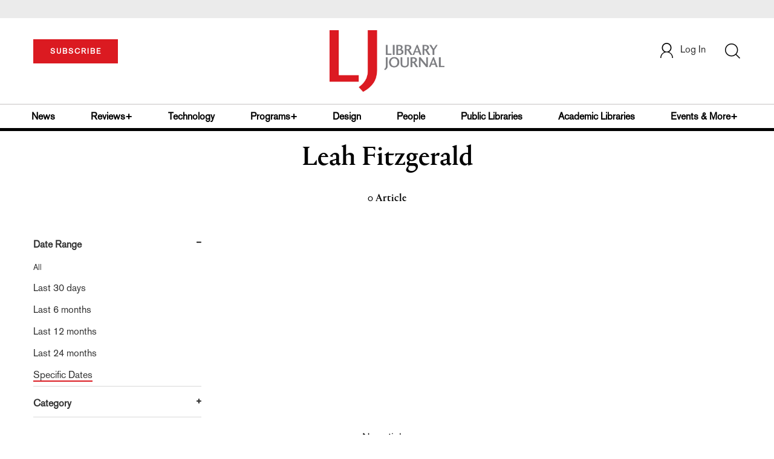

--- FILE ---
content_type: text/html; charset=utf-8
request_url: https://www.google.com/recaptcha/api2/aframe
body_size: -85
content:
<!DOCTYPE HTML><html><head><meta http-equiv="content-type" content="text/html; charset=UTF-8"></head><body><script nonce="IEzYz_EpIglAYPj9hEcOYQ">/** Anti-fraud and anti-abuse applications only. See google.com/recaptcha */ try{var clients={'sodar':'https://pagead2.googlesyndication.com/pagead/sodar?'};window.addEventListener("message",function(a){try{if(a.source===window.parent){var b=JSON.parse(a.data);var c=clients[b['id']];if(c){var d=document.createElement('img');d.src=c+b['params']+'&rc='+(localStorage.getItem("rc::a")?sessionStorage.getItem("rc::b"):"");window.document.body.appendChild(d);sessionStorage.setItem("rc::e",parseInt(sessionStorage.getItem("rc::e")||0)+1);localStorage.setItem("rc::h",'1769788562394');}}}catch(b){}});window.parent.postMessage("_grecaptcha_ready", "*");}catch(b){}</script></body></html>

--- FILE ---
content_type: application/javascript; charset=utf-8
request_url: https://count.personyze.com/stat-track-log-visit.js.php?fr=77&te=0&sr=7792&ld=1&ur=https%3A%2F%2Fwww.libraryjournal.com%2Fauthor%3Fquery%3DLeah%2520Fitzgerald%26category%3Darticle&rf=&id=-1170490557&si=0&ss=1769788560&nw=3&st=1&ls=1769788560&rs=0&sy=&bh=&hs=0&dg=&ps=1769788560&ev=0_e_1_8192_%2F%2Fwww.libraryjournal.com%2Fauthor%3Fquery%3DLeah%2520Fitzgerald%5Cacategory%3Darticle&hu=&ao=&pr=&tm=1769788561&pl=Linux%20x86_64&sc=1280x720x24&th=208031195&ck=y&aj=y&jv=n&fl=-1&sl=-1&mp=-1&cn=y&vl=-1&qt=-1
body_size: 2681
content:
(function(_S_T) { if (_S_T) {_S_T.log_visit(77, 5533288, {"srch_word":"","ref_type":"direct","country_code":"US","country":"United States","region":"OH","city":"Columbus","latitude":39.962501525878906,"longitude":-83.006103515625,"ip":"52.14.90.241","1_vid":5533288,"1_ref_type":"direct","timezone":0,"current_city":"Columbus","current_state":"OH","current_country":"United States"}, 1, null, [[5533288,1,2]], null, [], [], '489', [], [], {"1":{"html":"\n      <div class=\"recommendation-item\">\n        <a href=\"https://www.libraryjournal.com/story/In-the-Classroom-In-Life-Academic-Librarians-Combat-Misinformation-On-Campus-and-Off\" target=\"_self\" style=\"flex-shrink:0;\">\n          <img src=\"https://www.libraryjournal.com/binaries/content/gallery/Jlibrary/2021/march/misinformation/march2021misinfoslug.jpg\" alt=\"In the Classroom, In Life: Academic Librarians Combat Misinformation On Campus and Off | Library Journal\">\n        </a>\n        <div class=\"item-content\">\n          <div class=\"item-category\"></div>\n          <a href=\"https://www.libraryjournal.com/story/In-the-Classroom-In-Life-Academic-Librarians-Combat-Misinformation-On-Campus-and-Off\" target=\"_self\" style=\"color:inherit;text-decoration:none;\">\n            <div class=\"item-title\">In the Classroom, In Life: Academic Librarians Combat Misinformation On Campus and Off | Library Journal</div>\n          </a>\n          <div class=\"item-author\">Jennifer A. Dixon</div>\n          <div class=\"item-description\">Academic librarians have the tools to help students fight misinformation both in their studies and in their daily lives.</div>\n        </div>\n      </div>\n      <div class=\"recommendation-item\">\n        <a href=\"https://www.libraryjournal.com/story/nonfiction-sports-writing-china-elizabeth-bishop-obesity-russia-space-travel-xpress-reviews\" target=\"_self\" style=\"flex-shrink:0;\">\n          <img src=\"https://s3.amazonaws.com/ArchiveImages/LJR/2016/09/chinaceo093016-185x300.jpg\" alt=\"Nonfiction: Sports Writing, China, Elizabeth Bishop, Obesity, Russia, Space Travel | Xpress Reviews | Library Journal\">\n        </a>\n        <div class=\"item-content\">\n          <div class=\"item-category\"></div>\n          <a href=\"https://www.libraryjournal.com/story/nonfiction-sports-writing-china-elizabeth-bishop-obesity-russia-space-travel-xpress-reviews\" target=\"_self\" style=\"color:inherit;text-decoration:none;\">\n            <div class=\"item-title\">Nonfiction: Sports Writing, China, Elizabeth Bishop, Obesity, Russia, Space Travel | Xpress Reviews | Library Journal</div>\n          </a>\n          <div class=\"item-author\">LJ Reviews</div>\n          <div class=\"item-description\">Ajayi calls to mind Roxane Gay’s Bad Feminist; recommended for sports nuts; an in-depth look at power in China; for poetry lovers, writers, literature enthusiasts, and fans of Elizabeth Bishop; a new look at obesity; a reinvigorated review of Cold War events; witticisms, pictures, and graphics about astronomy</div>\n        </div>\n      </div>\n      <div class=\"recommendation-item\">\n        <a href=\"https://www.libraryjournal.com/story/best-biography-memoir-best-book\" target=\"_self\" style=\"flex-shrink:0;\">\n          <img src=\"https://www.libraryjournal.com/binaries/content/gallery/Jlibrary/2019/12/best-books/biography-memoir/ljx191201webbbbiographymem3.jpg/ljx191201webbbbiographymem3.jpg/Jlibrary%3Ahundredfifty\" alt=\"Best Biography &amp; Memoir 2019 | Library Journal\">\n        </a>\n        <div class=\"item-content\">\n          <div class=\"item-category\"></div>\n          <a href=\"https://www.libraryjournal.com/story/best-biography-memoir-best-book\" target=\"_self\" style=\"color:inherit;text-decoration:none;\">\n            <div class=\"item-title\">Best Biography &amp; Memoir 2019 | Library Journal</div>\n          </a>\n          <div class=\"item-author\"></div>\n          <div class=\"item-description\">Lives and times. The best biographies and memoirs published in 2019.</div>\n        </div>\n      </div>\n      <div class=\"recommendation-item\">\n        <a href=\"https://www.libraryjournal.com/story/punk-rock-history-and-artwork-june-2023\" target=\"_self\" style=\"flex-shrink:0;\">\n          <img src=\"https://www.libraryjournal.com/binaries/content/gallery/punk-revolutionanoralhistoryofpunkrockpoliticsandactivism.jpg/punk-revolutionanoralhistoryofpunkrockpoliticsandactivism.jpg/Jlibrary%3Atwohundred\" alt=\"Stage-Dive into Punk Rock’s History and Artwork | Library Journal\">\n        </a>\n        <div class=\"item-content\">\n          <div class=\"item-category\"></div>\n          <a href=\"https://www.libraryjournal.com/story/punk-rock-history-and-artwork-june-2023\" target=\"_self\" style=\"color:inherit;text-decoration:none;\">\n            <div class=\"item-title\">Stage-Dive into Punk Rock’s History and Artwork | Library Journal</div>\n          </a>\n          <div class=\"item-author\"></div>\n          <div class=\"item-description\">Go deep into punk history with John Malkin’s oral history about the roots of activism in punk rock and Marie Arleth Skov’s art-historical look at the incendiary artworks created by a “no future” punk art movement.</div>\n        </div>\n      </div>\n      <div class=\"recommendation-item\">\n        <a href=\"https://www.libraryjournal.com/story/lj190301makingfaces\" target=\"_self\" style=\"flex-shrink:0;\">\n          <img src=\"https://www.libraryjournal.com/binaries/content/gallery/Jlibrary/2019/03/beyondtheface.jpg\" alt=\"Making Faces | Fine Arts, March 2019 | Library Journal\">\n        </a>\n        <div class=\"item-content\">\n          <div class=\"item-category\"></div>\n          <a href=\"https://www.libraryjournal.com/story/lj190301makingfaces\" target=\"_self\" style=\"color:inherit;text-decoration:none;\">\n            <div class=\"item-title\">Making Faces | Fine Arts, March 2019 | Library Journal</div>\n          </a>\n          <div class=\"item-author\"></div>\n          <div class=\"item-description\">Thiscollection equips readers with fresh approaches to see beyond the face—for both scholars and general enthusiasts of the art genre; art scholars and artists will benefit from the carefully curated selection of art representing multiple facets of the human face</div>\n        </div>\n      </div>"},"2":{"html":"\n      <div data-style=\"padding:16px; border-bottom:1px solid #ccc; background-color:white;\">\n        <div data-style=\"color:#E74C3C; font-size:12px; text-transform:uppercase; font-weight:600; margin-bottom:4px;\">\n          BOOKLISTS\n        </div>\n        <a href=\"https://www.libraryjournal.com/story/Display-Shelf-Vegan-Cookbooks\" data-personyze-click-target=\"articles URLHASH:6B0F8EF439F31E15A46824E403CA39F5\" target=\"_self\" data-style=\"display:block; color:#000; font-size:18px; font-weight:700; line-height:1.3; text-decoration:none; margin-bottom:4px;\">\n          Display Shelf | Vegan Cookbooks | Library Journal\n        </a>\n        <div data-style=\"font-size:14px; color:#383838; border-bottom:1px solid #E74C3C; display:inline-block; padding-bottom:2px;\">by&nbsp;Melissa DeWild</div>\n      </div>\n      <div data-style=\"padding:16px; border-bottom:1px solid #ccc; background-color:white;\">\n        <div data-style=\"color:#E74C3C; font-size:12px; text-transform:uppercase; font-weight:600; margin-bottom:4px;\">\n          BOOK NEWS\n        </div>\n        <a href=\"https://www.libraryjournal.com/story/Further-Reading-Impeachment-in-Action\" data-personyze-click-target=\"articles URLHASH:1557D38750B9A35BD814829CF4F2145D\" target=\"_self\" data-style=\"display:block; color:#000; font-size:18px; font-weight:700; line-height:1.3; text-decoration:none; margin-bottom:4px;\">\n          Further Reading: Impeachment in Action | Library Journal\n        </a>\n        <div data-style=\"font-size:14px; color:#383838; border-bottom:1px solid #E74C3C; display:inline-block; padding-bottom:2px;\">by&nbsp;Jacob Sherman</div>\n      </div>\n      <div data-style=\"padding:16px; border-bottom:1px solid #ccc; background-color:white;\">\n        <div data-style=\"color:#E74C3C; font-size:12px; text-transform:uppercase; font-weight:600; margin-bottom:4px;\">\n          BOOKLISTS\n        </div>\n        <a href=\"https://www.libraryjournal.com/story/remembering-ruth-bader-ginsburg\" data-personyze-click-target=\"articles URLHASH:C7869CFCF40E7B2427DD78054D831BFD\" target=\"_self\" data-style=\"display:block; color:#000; font-size:18px; font-weight:700; line-height:1.3; text-decoration:none; margin-bottom:4px;\">\n          Remembering Ruth Bader Ginsburg: Readers Advisory | Library Journal\n        </a>\n        <div data-style=\"font-size:14px; color:#383838; border-bottom:1px solid #E74C3C; display:inline-block; padding-bottom:2px;\">by&nbsp;Karl Helicher</div>\n      </div>\n      <div data-style=\"padding:16px; border-bottom:1px solid #ccc; background-color:white;\">\n        <div data-style=\"color:#E74C3C; font-size:12px; text-transform:uppercase; font-weight:600; margin-bottom:4px;\">\n          BOOKLISTS\n        </div>\n        <a href=\"https://www.libraryjournal.com/story/ljx200201protestbox\" data-personyze-click-target=\"articles URLHASH:9E24CA65DE59531DE8DC580DB0C2C746\" target=\"_self\" data-style=\"display:block; color:#000; font-size:18px; font-weight:700; line-height:1.3; text-decoration:none; margin-bottom:4px;\">\n          Powerful Protests! | Fine Arts, Feb. 2020 | Library Journal\n        </a>\n        <div data-style=\"font-size:14px; color:#383838; border-bottom:1px solid #E74C3C; display:inline-block; padding-bottom:2px;\">by&nbsp;LJ Reviews</div>\n      </div>\n      <div data-style=\"padding:16px; border-bottom:1px solid #ccc; background-color:white;\">\n        <div data-style=\"color:#E74C3C; font-size:12px; text-transform:uppercase; font-weight:600; margin-bottom:4px;\">\n          BOOK NEWS\n        </div>\n        <a href=\"https://www.libraryjournal.com/story/ljx200201edpicks\" data-personyze-click-target=\"articles URLHASH:CE81DE44362286D2918A54B8DECAB73D\" target=\"_self\" data-style=\"display:block; color:#000; font-size:18px; font-weight:700; line-height:1.3; text-decoration:none; margin-bottom:4px;\">\n          Seasonal Selections | Editors' Spring Picks 2020 | Library Journal\n        </a>\n        <div data-style=\"font-size:14px; color:#383838; border-bottom:1px solid #E74C3C; display:inline-block; padding-bottom:2px;\">by&nbsp;LJ Reviews</div>\n      </div>\n      <div data-style=\"padding:16px; border-bottom:1px solid #ccc; background-color:white;\">\n        <div data-style=\"color:#E74C3C; font-size:12px; text-transform:uppercase; font-weight:600; margin-bottom:4px;\">\n          BOOKLISTS\n        </div>\n        <a href=\"https://www.libraryjournal.com/story/Making-Digital-Progress-Notable-Government-Documents-2018\" data-personyze-click-target=\"articles URLHASH:28CF1EF3E98C884177D01192E08542DD\" target=\"_self\" data-style=\"display:block; color:#000; font-size:18px; font-weight:700; line-height:1.3; text-decoration:none; margin-bottom:4px;\">\n          Making Digital Progress | Notable Government Documents 2018 | Library Journal\n        </a>\n        <div data-style=\"font-size:14px; color:#383838; border-bottom:1px solid #E74C3C; display:inline-block; padding-bottom:2px;\">by&nbsp;Bryan Fuller</div>\n      </div>"}}, 1769788560, 1, "[\"Collection Development\",\"Library Journal\",\"Junior Library Guild\",\"Journal Junior Library\",\"Library Journal Junior\"]", 489, "", "URLHASH:7433C70EC00BA74BDA9EB96D2A2B980D");}})(window._S_T || window.parent && parent._S_T)